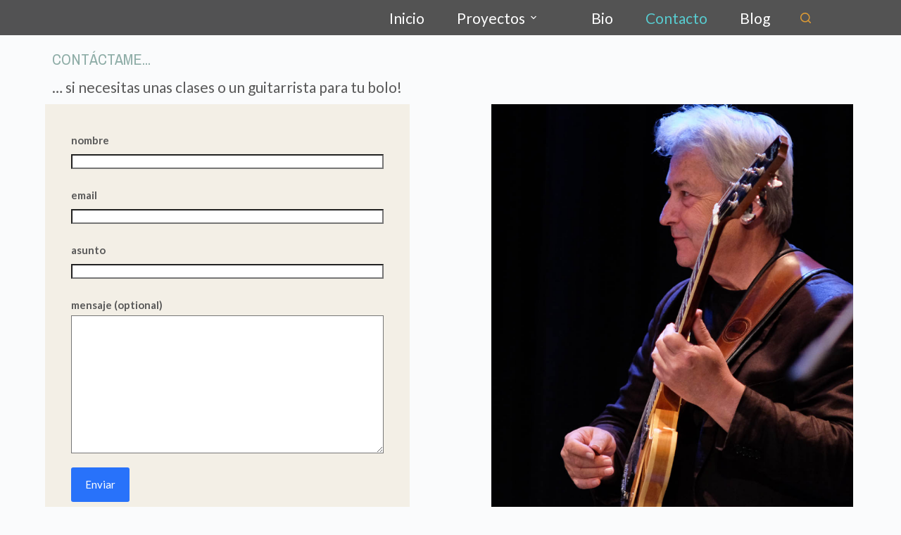

--- FILE ---
content_type: text/css
request_url: https://carlosbermudo.com/wp-content/uploads/elementor/css/post-2294.css?ver=1712347119
body_size: 228
content:
.elementor-kit-2294{--e-global-color-primary:#6EC1E4;--e-global-color-secondary:#54595F;--e-global-color-text:#7A7A7A;--e-global-color-accent:#61CE70;--e-global-color-084a365:#8DACA6;--e-global-color-ac94a28:#595959;--e-global-typography-primary-font-family:"Raleway";--e-global-typography-primary-font-weight:600;--e-global-typography-secondary-font-family:"Roboto Slab";--e-global-typography-secondary-font-weight:400;--e-global-typography-text-font-family:"Lato";--e-global-typography-text-font-size:21px;--e-global-typography-text-font-weight:normal;--e-global-typography-text-line-height:1.4em;--e-global-typography-text-letter-spacing:0px;--e-global-typography-accent-font-family:"Roboto";--e-global-typography-accent-font-weight:500;--e-global-typography-c3ea7a7-font-family:"Playfair Display";--e-global-typography-c3ea7a7-font-size:36px;--e-global-typography-c3ea7a7-font-weight:400;--e-global-typography-c3ea7a7-line-height:1.1em;--e-global-typography-c3ea7a7-letter-spacing:0.9px;--e-global-typography-1b9aad2-font-family:"Pragati Narrow";--e-global-typography-1b9aad2-font-size:24px;color:var( --e-global-color-ac94a28 );font-family:var( --e-global-typography-text-font-family ), Sans-serif;font-size:var( --e-global-typography-text-font-size );font-weight:var( --e-global-typography-text-font-weight );line-height:var( --e-global-typography-text-line-height );letter-spacing:var( --e-global-typography-text-letter-spacing );}.elementor-kit-2294 h1{color:var( --e-global-color-ac94a28 );font-family:var( --e-global-typography-c3ea7a7-font-family ), Sans-serif;font-size:var( --e-global-typography-c3ea7a7-font-size );font-weight:var( --e-global-typography-c3ea7a7-font-weight );line-height:var( --e-global-typography-c3ea7a7-line-height );letter-spacing:var( --e-global-typography-c3ea7a7-letter-spacing );word-spacing:var( --e-global-typography-c3ea7a7-word-spacing );}.elementor-kit-2294 h2{color:var( --e-global-color-084a365 );font-family:var( --e-global-typography-1b9aad2-font-family ), Sans-serif;font-size:var( --e-global-typography-1b9aad2-font-size );line-height:var( --e-global-typography-1b9aad2-line-height );letter-spacing:var( --e-global-typography-1b9aad2-letter-spacing );word-spacing:var( --e-global-typography-1b9aad2-word-spacing );}.elementor-kit-2294 h5{font-family:"Raleway", Sans-serif;}.elementor-section.elementor-section-boxed > .elementor-container{max-width:1170px;}.e-con{--container-max-width:1170px;}.elementor-widget:not(:last-child){margin-block-end:10px;}.elementor-element{--widgets-spacing:10px 10px;}{}h1.entry-title{display:var(--page-title-display);}@media(max-width:1024px){.elementor-kit-2294{font-size:var( --e-global-typography-text-font-size );line-height:var( --e-global-typography-text-line-height );letter-spacing:var( --e-global-typography-text-letter-spacing );}.elementor-kit-2294 h1{font-size:var( --e-global-typography-c3ea7a7-font-size );line-height:var( --e-global-typography-c3ea7a7-line-height );letter-spacing:var( --e-global-typography-c3ea7a7-letter-spacing );word-spacing:var( --e-global-typography-c3ea7a7-word-spacing );}.elementor-kit-2294 h2{font-size:var( --e-global-typography-1b9aad2-font-size );line-height:var( --e-global-typography-1b9aad2-line-height );letter-spacing:var( --e-global-typography-1b9aad2-letter-spacing );word-spacing:var( --e-global-typography-1b9aad2-word-spacing );}.elementor-section.elementor-section-boxed > .elementor-container{max-width:1024px;}.e-con{--container-max-width:1024px;}}@media(max-width:767px){.elementor-kit-2294{font-size:var( --e-global-typography-text-font-size );line-height:var( --e-global-typography-text-line-height );letter-spacing:var( --e-global-typography-text-letter-spacing );}.elementor-kit-2294 h1{font-size:var( --e-global-typography-c3ea7a7-font-size );line-height:var( --e-global-typography-c3ea7a7-line-height );letter-spacing:var( --e-global-typography-c3ea7a7-letter-spacing );word-spacing:var( --e-global-typography-c3ea7a7-word-spacing );}.elementor-kit-2294 h2{font-size:var( --e-global-typography-1b9aad2-font-size );line-height:var( --e-global-typography-1b9aad2-line-height );letter-spacing:var( --e-global-typography-1b9aad2-letter-spacing );word-spacing:var( --e-global-typography-1b9aad2-word-spacing );}.elementor-section.elementor-section-boxed > .elementor-container{max-width:767px;}.e-con{--container-max-width:767px;}}

--- FILE ---
content_type: text/css
request_url: https://carlosbermudo.com/wp-content/uploads/elementor/css/post-2314.css?ver=1712656772
body_size: 78
content:
.elementor-2314 .elementor-element.elementor-element-5ba0a61 .elementor-heading-title{text-transform:uppercase;}.elementor-2314 .elementor-element.elementor-element-712fcd2:not(.elementor-motion-effects-element-type-background) > .elementor-widget-wrap, .elementor-2314 .elementor-element.elementor-element-712fcd2 > .elementor-widget-wrap > .elementor-motion-effects-container > .elementor-motion-effects-layer{background-color:#F3EFE6;}.elementor-2314 .elementor-element.elementor-element-712fcd2 > .elementor-element-populated{transition:background 0.3s, border 0.3s, border-radius 0.3s, box-shadow 0.3s;padding:37px 37px 37px 37px;}.elementor-2314 .elementor-element.elementor-element-712fcd2 > .elementor-element-populated > .elementor-background-overlay{transition:background 0.3s, border-radius 0.3s, opacity 0.3s;}.elementor-2314 .elementor-element.elementor-element-712fcd2{z-index:0;}.elementor-2314 .elementor-element.elementor-element-c3198db .eael-contact-form-7 .wpcf7-not-valid-tip{display:block !important;}.elementor-2314 .elementor-element.elementor-element-c3198db .eael-contact-form-7 .wpcf7-validation-errors{display:block !important;}.elementor-2314 .elementor-element.elementor-element-c3198db .eael-contact-form{background-color:#F3EFE6;}.elementor-2314 .elementor-element.elementor-element-c3198db .eael-contact-form-7 .wpcf7-form p:not(:last-of-type) .wpcf7-form-control-wrap{margin-bottom:0px;}.elementor-2314 .elementor-element.elementor-element-c3198db{z-index:0;}.elementor-2314 .elementor-element.elementor-element-e9bc90b:not(.elementor-motion-effects-element-type-background) > .elementor-widget-wrap, .elementor-2314 .elementor-element.elementor-element-e9bc90b > .elementor-widget-wrap > .elementor-motion-effects-container > .elementor-motion-effects-layer{background-color:#FFFFFF00;}.elementor-2314 .elementor-element.elementor-element-e9bc90b > .elementor-element-populated{transition:background 0.3s, border 0.3s, border-radius 0.3s, box-shadow 0.3s;padding:0px 00px 0px 0px;}.elementor-2314 .elementor-element.elementor-element-e9bc90b > .elementor-element-populated > .elementor-background-overlay{transition:background 0.3s, border-radius 0.3s, opacity 0.3s;}.elementor-2314 .elementor-element.elementor-element-53ad8ed{--spacer-size:50px;}.elementor-2314 .elementor-element.elementor-element-bb5f46d > .elementor-element-populated{transition:background 0.3s, border 0.3s, border-radius 0.3s, box-shadow 0.3s;}.elementor-2314 .elementor-element.elementor-element-bb5f46d > .elementor-element-populated > .elementor-background-overlay{transition:background 0.3s, border-radius 0.3s, opacity 0.3s;}@media(min-width:768px){.elementor-2314 .elementor-element.elementor-element-712fcd2{width:45.002%;}.elementor-2314 .elementor-element.elementor-element-e9bc90b{width:10.018%;}.elementor-2314 .elementor-element.elementor-element-bb5f46d{width:44.613%;}}